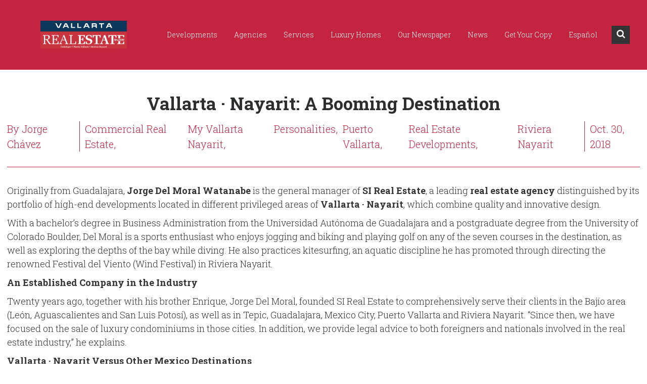

--- FILE ---
content_type: text/html; charset=UTF-8
request_url: https://vallartarealestateguide.com/vallarta-%C2%B7-nayarit-a-booming-destination/
body_size: 12708
content:
<!DOCTYPE html>
<html lang="en">
<head>
	<meta charset="utf-8">
    <title>Vallarta Real Estate Guide | Real Estate Articles</title>
	<meta http-equiv="X-UA-Compatible" content="IE=edge">
    <meta name="viewport" content="width=device-width, initial-scale=1.0, maximum-scale=1">
    <meta name="google-site-verification" content="dFxn1rLpn7dFP6UP0HBTMCQzgqrBTAEdHDkVSItFkrg" />
	
	  <meta name='robots' content='index, follow, max-image-preview:large, max-snippet:-1, max-video-preview:-1' />
	<style>img:is([sizes="auto" i], [sizes^="auto," i]) { contain-intrinsic-size: 3000px 1500px }</style>
	<link rel="alternate" href="https://vallartarealestateguide.com/vallarta-%c2%b7-nayarit-a-booming-destination/" hreflang="en" />
<link rel="alternate" href="https://vallartarealestateguide.com/es/vallarta-%c2%b7-nayarit-un-destino-en-auge/" hreflang="es" />

	<!-- This site is optimized with the Yoast SEO plugin v25.1 - https://yoast.com/wordpress/plugins/seo/ -->
	<meta name="description" content="Jorge Del Moral, general director of SI Real Estate talks about the current potential of Vallarta · Nayarit versus other cities in Mexico." />
	<link rel="canonical" href="https://vallartarealestateguide.com/vallarta-·-nayarit-a-booming-destination/" />
	<meta property="og:locale" content="en_US" />
	<meta property="og:locale:alternate" content="es_ES" />
	<meta property="og:type" content="article" />
	<meta property="og:title" content="Vallarta · Nayarit: A Booming Destination | Vallarta Real Estate Guide" />
	<meta property="og:description" content="Jorge Del Moral, general director of SI Real Estate talks about the current potential of Vallarta · Nayarit versus other cities in Mexico." />
	<meta property="og:url" content="https://vallartarealestateguide.com/vallarta-·-nayarit-a-booming-destination/" />
	<meta property="og:site_name" content="Vallarta Real Estate Guide" />
	<meta property="article:publisher" content="http://www.facebook.com/Vallarta-Real-Estate-Guide-1735139046756122/" />
	<meta property="article:published_time" content="2018-10-30T17:29:47+00:00" />
	<meta property="article:modified_time" content="2018-10-30T17:29:57+00:00" />
	<meta property="og:image" content="https://vallartarealestateguide.com/wp-content/uploads/2018/10/7C2B0618-1024x683.jpg" />
	<meta name="author" content="Jorge Chávez" />
	<meta name="twitter:card" content="summary_large_image" />
	<meta name="twitter:label1" content="Written by" />
	<meta name="twitter:data1" content="Jorge Chávez" />
	<meta name="twitter:label2" content="Est. reading time" />
	<meta name="twitter:data2" content="4 minutes" />
	<script type="application/ld+json" class="yoast-schema-graph">{"@context":"https://schema.org","@graph":[{"@type":"WebPage","@id":"https://vallartarealestateguide.com/vallarta-%c2%b7-nayarit-a-booming-destination/","url":"https://vallartarealestateguide.com/vallarta-%c2%b7-nayarit-a-booming-destination/","name":"Vallarta · Nayarit: A Booming Destination | Vallarta Real Estate Guide","isPartOf":{"@id":"https://vallartarealestateguide.com/#website"},"primaryImageOfPage":{"@id":"https://vallartarealestateguide.com/vallarta-%c2%b7-nayarit-a-booming-destination/#primaryimage"},"image":{"@id":"https://vallartarealestateguide.com/vallarta-%c2%b7-nayarit-a-booming-destination/#primaryimage"},"thumbnailUrl":"https://vallartarealestateguide.com/wp-content/uploads/2018/10/7C2B0618-1024x683.jpg","datePublished":"2018-10-30T17:29:47+00:00","dateModified":"2018-10-30T17:29:57+00:00","author":{"@id":"https://vallartarealestateguide.com/#/schema/person/da7c46c4252fd14fabf77bff3403ff64"},"description":"Jorge Del Moral, general director of SI Real Estate talks about the current potential of Vallarta · Nayarit versus other cities in Mexico.","breadcrumb":{"@id":"https://vallartarealestateguide.com/vallarta-%c2%b7-nayarit-a-booming-destination/#breadcrumb"},"inLanguage":"en-US","potentialAction":[{"@type":"ReadAction","target":["https://vallartarealestateguide.com/vallarta-%c2%b7-nayarit-a-booming-destination/"]}]},{"@type":"ImageObject","inLanguage":"en-US","@id":"https://vallartarealestateguide.com/vallarta-%c2%b7-nayarit-a-booming-destination/#primaryimage","url":"https://vallartarealestateguide.com/wp-content/uploads/2018/10/7C2B0618.jpg","contentUrl":"https://vallartarealestateguide.com/wp-content/uploads/2018/10/7C2B0618.jpg","width":4265,"height":2843,"caption":"Jorge Del Moral, Vallarta Real Estate Guide"},{"@type":"BreadcrumbList","@id":"https://vallartarealestateguide.com/vallarta-%c2%b7-nayarit-a-booming-destination/#breadcrumb","itemListElement":[{"@type":"ListItem","position":1,"name":"Home","item":"https://vallartarealestateguide.com/"},{"@type":"ListItem","position":2,"name":"Vallarta · Nayarit: A Booming Destination"}]},{"@type":"WebSite","@id":"https://vallartarealestateguide.com/#website","url":"https://vallartarealestateguide.com/","name":"Vallarta Real Estate Guide","description":"Vallarta Real Estate Guide provides comprehensive real estate information regarding homes, villas, condos and land for sale in and around Puerto Vallarta and Riviera Nayarit.","potentialAction":[{"@type":"SearchAction","target":{"@type":"EntryPoint","urlTemplate":"https://vallartarealestateguide.com/?s={search_term_string}"},"query-input":{"@type":"PropertyValueSpecification","valueRequired":true,"valueName":"search_term_string"}}],"inLanguage":"en-US"},{"@type":"Person","@id":"https://vallartarealestateguide.com/#/schema/person/da7c46c4252fd14fabf77bff3403ff64","name":"Jorge Chávez","url":"https://vallartarealestateguide.com/author/jorge0/"}]}</script>
	<!-- / Yoast SEO plugin. -->


<link rel="alternate" type="application/rss+xml" title="Vallarta Real Estate Guide &raquo; Vallarta · Nayarit: A Booming Destination Comments Feed" href="https://vallartarealestateguide.com/vallarta-%c2%b7-nayarit-a-booming-destination/feed/" />
<script type="text/javascript">
/* <![CDATA[ */
window._wpemojiSettings = {"baseUrl":"https:\/\/s.w.org\/images\/core\/emoji\/15.1.0\/72x72\/","ext":".png","svgUrl":"https:\/\/s.w.org\/images\/core\/emoji\/15.1.0\/svg\/","svgExt":".svg","source":{"concatemoji":"https:\/\/vallartarealestateguide.com\/wp-includes\/js\/wp-emoji-release.min.js?ver=6.8.1"}};
/*! This file is auto-generated */
!function(i,n){var o,s,e;function c(e){try{var t={supportTests:e,timestamp:(new Date).valueOf()};sessionStorage.setItem(o,JSON.stringify(t))}catch(e){}}function p(e,t,n){e.clearRect(0,0,e.canvas.width,e.canvas.height),e.fillText(t,0,0);var t=new Uint32Array(e.getImageData(0,0,e.canvas.width,e.canvas.height).data),r=(e.clearRect(0,0,e.canvas.width,e.canvas.height),e.fillText(n,0,0),new Uint32Array(e.getImageData(0,0,e.canvas.width,e.canvas.height).data));return t.every(function(e,t){return e===r[t]})}function u(e,t,n){switch(t){case"flag":return n(e,"\ud83c\udff3\ufe0f\u200d\u26a7\ufe0f","\ud83c\udff3\ufe0f\u200b\u26a7\ufe0f")?!1:!n(e,"\ud83c\uddfa\ud83c\uddf3","\ud83c\uddfa\u200b\ud83c\uddf3")&&!n(e,"\ud83c\udff4\udb40\udc67\udb40\udc62\udb40\udc65\udb40\udc6e\udb40\udc67\udb40\udc7f","\ud83c\udff4\u200b\udb40\udc67\u200b\udb40\udc62\u200b\udb40\udc65\u200b\udb40\udc6e\u200b\udb40\udc67\u200b\udb40\udc7f");case"emoji":return!n(e,"\ud83d\udc26\u200d\ud83d\udd25","\ud83d\udc26\u200b\ud83d\udd25")}return!1}function f(e,t,n){var r="undefined"!=typeof WorkerGlobalScope&&self instanceof WorkerGlobalScope?new OffscreenCanvas(300,150):i.createElement("canvas"),a=r.getContext("2d",{willReadFrequently:!0}),o=(a.textBaseline="top",a.font="600 32px Arial",{});return e.forEach(function(e){o[e]=t(a,e,n)}),o}function t(e){var t=i.createElement("script");t.src=e,t.defer=!0,i.head.appendChild(t)}"undefined"!=typeof Promise&&(o="wpEmojiSettingsSupports",s=["flag","emoji"],n.supports={everything:!0,everythingExceptFlag:!0},e=new Promise(function(e){i.addEventListener("DOMContentLoaded",e,{once:!0})}),new Promise(function(t){var n=function(){try{var e=JSON.parse(sessionStorage.getItem(o));if("object"==typeof e&&"number"==typeof e.timestamp&&(new Date).valueOf()<e.timestamp+604800&&"object"==typeof e.supportTests)return e.supportTests}catch(e){}return null}();if(!n){if("undefined"!=typeof Worker&&"undefined"!=typeof OffscreenCanvas&&"undefined"!=typeof URL&&URL.createObjectURL&&"undefined"!=typeof Blob)try{var e="postMessage("+f.toString()+"("+[JSON.stringify(s),u.toString(),p.toString()].join(",")+"));",r=new Blob([e],{type:"text/javascript"}),a=new Worker(URL.createObjectURL(r),{name:"wpTestEmojiSupports"});return void(a.onmessage=function(e){c(n=e.data),a.terminate(),t(n)})}catch(e){}c(n=f(s,u,p))}t(n)}).then(function(e){for(var t in e)n.supports[t]=e[t],n.supports.everything=n.supports.everything&&n.supports[t],"flag"!==t&&(n.supports.everythingExceptFlag=n.supports.everythingExceptFlag&&n.supports[t]);n.supports.everythingExceptFlag=n.supports.everythingExceptFlag&&!n.supports.flag,n.DOMReady=!1,n.readyCallback=function(){n.DOMReady=!0}}).then(function(){return e}).then(function(){var e;n.supports.everything||(n.readyCallback(),(e=n.source||{}).concatemoji?t(e.concatemoji):e.wpemoji&&e.twemoji&&(t(e.twemoji),t(e.wpemoji)))}))}((window,document),window._wpemojiSettings);
/* ]]> */
</script>
<style id='wp-emoji-styles-inline-css' type='text/css'>

	img.wp-smiley, img.emoji {
		display: inline !important;
		border: none !important;
		box-shadow: none !important;
		height: 1em !important;
		width: 1em !important;
		margin: 0 0.07em !important;
		vertical-align: -0.1em !important;
		background: none !important;
		padding: 0 !important;
	}
</style>
<link rel='stylesheet' id='wp-block-library-css' href='https://vallartarealestateguide.com/wp-includes/css/dist/block-library/style.min.css?ver=6.8.1' type='text/css' media='all' />
<style id='classic-theme-styles-inline-css' type='text/css'>
/*! This file is auto-generated */
.wp-block-button__link{color:#fff;background-color:#32373c;border-radius:9999px;box-shadow:none;text-decoration:none;padding:calc(.667em + 2px) calc(1.333em + 2px);font-size:1.125em}.wp-block-file__button{background:#32373c;color:#fff;text-decoration:none}
</style>
<style id='global-styles-inline-css' type='text/css'>
:root{--wp--preset--aspect-ratio--square: 1;--wp--preset--aspect-ratio--4-3: 4/3;--wp--preset--aspect-ratio--3-4: 3/4;--wp--preset--aspect-ratio--3-2: 3/2;--wp--preset--aspect-ratio--2-3: 2/3;--wp--preset--aspect-ratio--16-9: 16/9;--wp--preset--aspect-ratio--9-16: 9/16;--wp--preset--color--black: #000000;--wp--preset--color--cyan-bluish-gray: #abb8c3;--wp--preset--color--white: #ffffff;--wp--preset--color--pale-pink: #f78da7;--wp--preset--color--vivid-red: #cf2e2e;--wp--preset--color--luminous-vivid-orange: #ff6900;--wp--preset--color--luminous-vivid-amber: #fcb900;--wp--preset--color--light-green-cyan: #7bdcb5;--wp--preset--color--vivid-green-cyan: #00d084;--wp--preset--color--pale-cyan-blue: #8ed1fc;--wp--preset--color--vivid-cyan-blue: #0693e3;--wp--preset--color--vivid-purple: #9b51e0;--wp--preset--gradient--vivid-cyan-blue-to-vivid-purple: linear-gradient(135deg,rgba(6,147,227,1) 0%,rgb(155,81,224) 100%);--wp--preset--gradient--light-green-cyan-to-vivid-green-cyan: linear-gradient(135deg,rgb(122,220,180) 0%,rgb(0,208,130) 100%);--wp--preset--gradient--luminous-vivid-amber-to-luminous-vivid-orange: linear-gradient(135deg,rgba(252,185,0,1) 0%,rgba(255,105,0,1) 100%);--wp--preset--gradient--luminous-vivid-orange-to-vivid-red: linear-gradient(135deg,rgba(255,105,0,1) 0%,rgb(207,46,46) 100%);--wp--preset--gradient--very-light-gray-to-cyan-bluish-gray: linear-gradient(135deg,rgb(238,238,238) 0%,rgb(169,184,195) 100%);--wp--preset--gradient--cool-to-warm-spectrum: linear-gradient(135deg,rgb(74,234,220) 0%,rgb(151,120,209) 20%,rgb(207,42,186) 40%,rgb(238,44,130) 60%,rgb(251,105,98) 80%,rgb(254,248,76) 100%);--wp--preset--gradient--blush-light-purple: linear-gradient(135deg,rgb(255,206,236) 0%,rgb(152,150,240) 100%);--wp--preset--gradient--blush-bordeaux: linear-gradient(135deg,rgb(254,205,165) 0%,rgb(254,45,45) 50%,rgb(107,0,62) 100%);--wp--preset--gradient--luminous-dusk: linear-gradient(135deg,rgb(255,203,112) 0%,rgb(199,81,192) 50%,rgb(65,88,208) 100%);--wp--preset--gradient--pale-ocean: linear-gradient(135deg,rgb(255,245,203) 0%,rgb(182,227,212) 50%,rgb(51,167,181) 100%);--wp--preset--gradient--electric-grass: linear-gradient(135deg,rgb(202,248,128) 0%,rgb(113,206,126) 100%);--wp--preset--gradient--midnight: linear-gradient(135deg,rgb(2,3,129) 0%,rgb(40,116,252) 100%);--wp--preset--font-size--small: 13px;--wp--preset--font-size--medium: 20px;--wp--preset--font-size--large: 36px;--wp--preset--font-size--x-large: 42px;--wp--preset--spacing--20: 0.44rem;--wp--preset--spacing--30: 0.67rem;--wp--preset--spacing--40: 1rem;--wp--preset--spacing--50: 1.5rem;--wp--preset--spacing--60: 2.25rem;--wp--preset--spacing--70: 3.38rem;--wp--preset--spacing--80: 5.06rem;--wp--preset--shadow--natural: 6px 6px 9px rgba(0, 0, 0, 0.2);--wp--preset--shadow--deep: 12px 12px 50px rgba(0, 0, 0, 0.4);--wp--preset--shadow--sharp: 6px 6px 0px rgba(0, 0, 0, 0.2);--wp--preset--shadow--outlined: 6px 6px 0px -3px rgba(255, 255, 255, 1), 6px 6px rgba(0, 0, 0, 1);--wp--preset--shadow--crisp: 6px 6px 0px rgba(0, 0, 0, 1);}:where(.is-layout-flex){gap: 0.5em;}:where(.is-layout-grid){gap: 0.5em;}body .is-layout-flex{display: flex;}.is-layout-flex{flex-wrap: wrap;align-items: center;}.is-layout-flex > :is(*, div){margin: 0;}body .is-layout-grid{display: grid;}.is-layout-grid > :is(*, div){margin: 0;}:where(.wp-block-columns.is-layout-flex){gap: 2em;}:where(.wp-block-columns.is-layout-grid){gap: 2em;}:where(.wp-block-post-template.is-layout-flex){gap: 1.25em;}:where(.wp-block-post-template.is-layout-grid){gap: 1.25em;}.has-black-color{color: var(--wp--preset--color--black) !important;}.has-cyan-bluish-gray-color{color: var(--wp--preset--color--cyan-bluish-gray) !important;}.has-white-color{color: var(--wp--preset--color--white) !important;}.has-pale-pink-color{color: var(--wp--preset--color--pale-pink) !important;}.has-vivid-red-color{color: var(--wp--preset--color--vivid-red) !important;}.has-luminous-vivid-orange-color{color: var(--wp--preset--color--luminous-vivid-orange) !important;}.has-luminous-vivid-amber-color{color: var(--wp--preset--color--luminous-vivid-amber) !important;}.has-light-green-cyan-color{color: var(--wp--preset--color--light-green-cyan) !important;}.has-vivid-green-cyan-color{color: var(--wp--preset--color--vivid-green-cyan) !important;}.has-pale-cyan-blue-color{color: var(--wp--preset--color--pale-cyan-blue) !important;}.has-vivid-cyan-blue-color{color: var(--wp--preset--color--vivid-cyan-blue) !important;}.has-vivid-purple-color{color: var(--wp--preset--color--vivid-purple) !important;}.has-black-background-color{background-color: var(--wp--preset--color--black) !important;}.has-cyan-bluish-gray-background-color{background-color: var(--wp--preset--color--cyan-bluish-gray) !important;}.has-white-background-color{background-color: var(--wp--preset--color--white) !important;}.has-pale-pink-background-color{background-color: var(--wp--preset--color--pale-pink) !important;}.has-vivid-red-background-color{background-color: var(--wp--preset--color--vivid-red) !important;}.has-luminous-vivid-orange-background-color{background-color: var(--wp--preset--color--luminous-vivid-orange) !important;}.has-luminous-vivid-amber-background-color{background-color: var(--wp--preset--color--luminous-vivid-amber) !important;}.has-light-green-cyan-background-color{background-color: var(--wp--preset--color--light-green-cyan) !important;}.has-vivid-green-cyan-background-color{background-color: var(--wp--preset--color--vivid-green-cyan) !important;}.has-pale-cyan-blue-background-color{background-color: var(--wp--preset--color--pale-cyan-blue) !important;}.has-vivid-cyan-blue-background-color{background-color: var(--wp--preset--color--vivid-cyan-blue) !important;}.has-vivid-purple-background-color{background-color: var(--wp--preset--color--vivid-purple) !important;}.has-black-border-color{border-color: var(--wp--preset--color--black) !important;}.has-cyan-bluish-gray-border-color{border-color: var(--wp--preset--color--cyan-bluish-gray) !important;}.has-white-border-color{border-color: var(--wp--preset--color--white) !important;}.has-pale-pink-border-color{border-color: var(--wp--preset--color--pale-pink) !important;}.has-vivid-red-border-color{border-color: var(--wp--preset--color--vivid-red) !important;}.has-luminous-vivid-orange-border-color{border-color: var(--wp--preset--color--luminous-vivid-orange) !important;}.has-luminous-vivid-amber-border-color{border-color: var(--wp--preset--color--luminous-vivid-amber) !important;}.has-light-green-cyan-border-color{border-color: var(--wp--preset--color--light-green-cyan) !important;}.has-vivid-green-cyan-border-color{border-color: var(--wp--preset--color--vivid-green-cyan) !important;}.has-pale-cyan-blue-border-color{border-color: var(--wp--preset--color--pale-cyan-blue) !important;}.has-vivid-cyan-blue-border-color{border-color: var(--wp--preset--color--vivid-cyan-blue) !important;}.has-vivid-purple-border-color{border-color: var(--wp--preset--color--vivid-purple) !important;}.has-vivid-cyan-blue-to-vivid-purple-gradient-background{background: var(--wp--preset--gradient--vivid-cyan-blue-to-vivid-purple) !important;}.has-light-green-cyan-to-vivid-green-cyan-gradient-background{background: var(--wp--preset--gradient--light-green-cyan-to-vivid-green-cyan) !important;}.has-luminous-vivid-amber-to-luminous-vivid-orange-gradient-background{background: var(--wp--preset--gradient--luminous-vivid-amber-to-luminous-vivid-orange) !important;}.has-luminous-vivid-orange-to-vivid-red-gradient-background{background: var(--wp--preset--gradient--luminous-vivid-orange-to-vivid-red) !important;}.has-very-light-gray-to-cyan-bluish-gray-gradient-background{background: var(--wp--preset--gradient--very-light-gray-to-cyan-bluish-gray) !important;}.has-cool-to-warm-spectrum-gradient-background{background: var(--wp--preset--gradient--cool-to-warm-spectrum) !important;}.has-blush-light-purple-gradient-background{background: var(--wp--preset--gradient--blush-light-purple) !important;}.has-blush-bordeaux-gradient-background{background: var(--wp--preset--gradient--blush-bordeaux) !important;}.has-luminous-dusk-gradient-background{background: var(--wp--preset--gradient--luminous-dusk) !important;}.has-pale-ocean-gradient-background{background: var(--wp--preset--gradient--pale-ocean) !important;}.has-electric-grass-gradient-background{background: var(--wp--preset--gradient--electric-grass) !important;}.has-midnight-gradient-background{background: var(--wp--preset--gradient--midnight) !important;}.has-small-font-size{font-size: var(--wp--preset--font-size--small) !important;}.has-medium-font-size{font-size: var(--wp--preset--font-size--medium) !important;}.has-large-font-size{font-size: var(--wp--preset--font-size--large) !important;}.has-x-large-font-size{font-size: var(--wp--preset--font-size--x-large) !important;}
:where(.wp-block-post-template.is-layout-flex){gap: 1.25em;}:where(.wp-block-post-template.is-layout-grid){gap: 1.25em;}
:where(.wp-block-columns.is-layout-flex){gap: 2em;}:where(.wp-block-columns.is-layout-grid){gap: 2em;}
:root :where(.wp-block-pullquote){font-size: 1.5em;line-height: 1.6;}
</style>
<link rel='stylesheet' id='wp-lightbox-2.min.css-css' href='https://vallartarealestateguide.com/wp-content/plugins/wp-lightbox-2/styles/lightbox.min.css?ver=1.3.4' type='text/css' media='all' />
<link rel='stylesheet' id='__EPYT__style-css' href='https://vallartarealestateguide.com/wp-content/plugins/youtube-embed-plus/styles/ytprefs.min.css?ver=14.2.2' type='text/css' media='all' />
<style id='__EPYT__style-inline-css' type='text/css'>

                .epyt-gallery-thumb {
                        width: 33.333%;
                }
                
</style>
<script type="text/javascript" src="https://vallartarealestateguide.com/wp-includes/js/jquery/jquery.min.js?ver=3.7.1" id="jquery-core-js"></script>
<script type="text/javascript" src="https://vallartarealestateguide.com/wp-includes/js/jquery/jquery-migrate.min.js?ver=3.4.1" id="jquery-migrate-js"></script>
<script type="text/javascript" id="__ytprefs__-js-extra">
/* <![CDATA[ */
var _EPYT_ = {"ajaxurl":"https:\/\/vallartarealestateguide.com\/wp-admin\/admin-ajax.php","security":"0c8ae47978","gallery_scrolloffset":"20","eppathtoscripts":"https:\/\/vallartarealestateguide.com\/wp-content\/plugins\/youtube-embed-plus\/scripts\/","eppath":"https:\/\/vallartarealestateguide.com\/wp-content\/plugins\/youtube-embed-plus\/","epresponsiveselector":"[\"iframe.__youtube_prefs_widget__\"]","epdovol":"1","version":"14.2.2","evselector":"iframe.__youtube_prefs__[src], iframe[src*=\"youtube.com\/embed\/\"], iframe[src*=\"youtube-nocookie.com\/embed\/\"]","ajax_compat":"","maxres_facade":"eager","ytapi_load":"light","pause_others":"","stopMobileBuffer":"1","facade_mode":"","not_live_on_channel":""};
/* ]]> */
</script>
<script type="text/javascript" src="https://vallartarealestateguide.com/wp-content/plugins/youtube-embed-plus/scripts/ytprefs.min.js?ver=14.2.2" id="__ytprefs__-js"></script>
<link rel="https://api.w.org/" href="https://vallartarealestateguide.com/wp-json/" /><link rel="alternate" title="JSON" type="application/json" href="https://vallartarealestateguide.com/wp-json/wp/v2/posts/5689" /><link rel="EditURI" type="application/rsd+xml" title="RSD" href="https://vallartarealestateguide.com/xmlrpc.php?rsd" />
<link rel='shortlink' href='https://vallartarealestateguide.com/?p=5689' />
<link rel="alternate" title="oEmbed (JSON)" type="application/json+oembed" href="https://vallartarealestateguide.com/wp-json/oembed/1.0/embed?url=https%3A%2F%2Fvallartarealestateguide.com%2Fvallarta-%25c2%25b7-nayarit-a-booming-destination%2F" />
<link rel="alternate" title="oEmbed (XML)" type="text/xml+oembed" href="https://vallartarealestateguide.com/wp-json/oembed/1.0/embed?url=https%3A%2F%2Fvallartarealestateguide.com%2Fvallarta-%25c2%25b7-nayarit-a-booming-destination%2F&#038;format=xml" />

    <!-- Bootstrap -->
    <link rel="stylesheet" href="https://vallartarealestateguide.com/wp-content/themes/vallartarealestateguide/css/bootstrap.css">    
    <link rel="stylesheet" type="text/css" href="https://vallartarealestateguide.com/wp-content/themes/vallartarealestateguide/css/style.css">
    <link rel="stylesheet" type="text/css" href="https://vallartarealestateguide.com/wp-content/themes/vallartarealestateguide/css/themes.css">
    <link rel="stylesheet" type="text/css" href="https://vallartarealestateguide.com/wp-content/themes/vallartarealestateguide/js/facebox/facebox.css?v=1769101256">
    <link rel="stylesheet" type="text/css" href="https://maxcdn.bootstrapcdn.com/font-awesome/4.7.0/css/font-awesome.min.css">
    <link rel="stylesheet" type="text/css" href="https://vallartarealestateguide.com/wp-content/themes/vallartarealestateguide/css/vreg.css?v=1769101256">
    <link rel="stylesheet" type="text/css" href="https://vallartarealestateguide.com/wp-content/themes/vallartarealestateguide/css/new-vreg.css?v=1769101256">
	
    <!--[if lt IE 9]>
      <script src="https://oss.maxcdn.com/html5shiv/3.7.2/html5shiv.min.js"></script>
      <script src="https://oss.maxcdn.com/respond/1.4.2/respond.min.js"></script>
    <![endif]-->

    <link rel="apple-touch-icon" sizes="57x57" href="https://vallartarealestateguide.com/wp-content/themes/vallartarealestateguide/images/favicon/apple-icon-57x57.png">
    <link rel="apple-touch-icon" sizes="60x60" href="https://vallartarealestateguide.com/wp-content/themes/vallartarealestateguide/images/favicon/apple-icon-60x60.png">
    <link rel="apple-touch-icon" sizes="72x72" href="https://vallartarealestateguide.com/wp-content/themes/vallartarealestateguide/images/favicon/apple-icon-72x72.png">
    <link rel="apple-touch-icon" sizes="76x76" href="https://vallartarealestateguide.com/wp-content/themes/vallartarealestateguide/images/favicon/apple-icon-76x76.png">
    <link rel="apple-touch-icon" sizes="114x114" href="https://vallartarealestateguide.com/wp-content/themes/vallartarealestateguide/images/favicon/apple-icon-114x114.png">
    <link rel="apple-touch-icon" sizes="120x120" href="https://vallartarealestateguide.com/wp-content/themes/vallartarealestateguide/images/favicon/apple-icon-120x120.png">
    <link rel="apple-touch-icon" sizes="144x144" href="https://vallartarealestateguide.com/wp-content/themes/vallartarealestateguide/images/favicon/apple-icon-144x144.png">
    <link rel="apple-touch-icon" sizes="152x152" href="https://vallartarealestateguide.com/wp-content/themes/vallartarealestateguide/images/favicon/apple-icon-152x152.png">
    <link rel="apple-touch-icon" sizes="180x180" href="https://vallartarealestateguide.com/wp-content/themes/vallartarealestateguide/images/favicon/apple-icon-180x180.png">
    <link rel="icon" type="image/png" sizes="192x192"  href="https://vallartarealestateguide.com/wp-content/themes/vallartarealestateguide/images/favicon/android-icon-192x192.png">
    <link rel="icon" type="image/png" sizes="32x32" href="https://vallartarealestateguide.com/wp-content/themes/vallartarealestateguide/images/favicon/favicon-32x32.png">
    <link rel="icon" type="image/png" sizes="96x96" href="https://vallartarealestateguide.com/wp-content/themes/vallartarealestateguide/images/favicon/favicon-96x96.png">
    <link rel="icon" type="image/png" sizes="16x16" href="https://vallartarealestateguide.com/wp-content/themes/vallartarealestateguide/images/favicon/favicon-16x16.png">
    <link rel="manifest" href="https://vallartarealestateguide.com/wp-content/themes/vallartarealestateguide/images/favicon/manifest.json">
    <meta name="msapplication-TileColor" content="#ffffff">
    <meta name="msapplication-TileImage" content="https://vallartarealestateguide.com/wp-content/themes/vallartarealestateguide/images/favicon/ms-icon-144x144.png">
    <meta name="theme-color" content="#ffffff">

    <script type='text/javascript'>
      var googletag = googletag || {};
      googletag.cmd = googletag.cmd || [];
      (function() {
        var gads = document.createElement('script');
        gads.async = true;
        gads.type = 'text/javascript';
        var useSSL = 'https:' == document.location.protocol;
        gads.src = (useSSL ? 'https:' : 'http:') +
          '//www.googletagservices.com/tag/js/gpt.js';
        var node = document.getElementsByTagName('script')[0];
        node.parentNode.insertBefore(gads, node);
      })();
    </script>

</head>
<body class="rr_body">
    	<!-- Preloader -->
    	<div id="wrapper">
        <!-- HEADER -->
    <header>
    <div class="rr_bg_menu_inner rr_bg_menu_pages">
        <div class="rr_cont_top rr_global_padding">
            <a class="rr_logo w-inline-block" href="https://vallartarealestateguide.com/">
                <img src="https://vallartarealestateguide.com/wp-content/themes/vallartarealestateguide/images/reg/logo-vreg.svg" alt="Vallarta Real Estate Guide"/>
            </a>
            <div class="rr_menu w-nav" data-animation="default" data-collapse="medium" data-duration="400">
                <nav class="w-nav-menu" role="navigation">
                                    <a href="https://vallartarealestateguide.com/developments/" class=" rr_link_menu w-nav-link" >Developments</a>
                                    <a href="https://vallartarealestateguide.com/agencies/" class=" rr_link_menu w-nav-link" >Agencies</a>
                                    <a href="https://vallartarealestateguide.com/services/" class=" rr_link_menu w-nav-link" >Services</a>
                                    <a href="https://vallartarealestateguide.com/luxury-homes/" class=" rr_link_menu w-nav-link" >Luxury Homes</a>
                                    <a href="https://vallartarealestateguide.com/our-newspaper/" class=" rr_link_menu w-nav-link" >Our Newspaper</a>
                                    <a href="https://vallartarealestateguide.com/articles/" class=" rr_link_menu w-nav-link" >News</a>
                                    <a href="https://vallartarealestateguide.com/find-a-copy-of-vallarta-real-estate-guide/" class=" rr_link_menu w-nav-link" >Get Your Copy</a>
                                    <a href="https://vallartarealestateguide.com/es/vallarta-%c2%b7-nayarit-un-destino-en-auge/" class="lang-item rr_link_menu w-nav-link" >Español</a>
                                <!--<a class="rr_link_menu w-nav-link" href="#">Developments</a>
                    <div class="w-dropdown" data-delay="0" data-hover="1">
                        <div class="rr_link_menu w-dropdown-toggle">
                            <div>Agencies</div>
                            <div class="rr_dropdown w-icon-dropdown-toggle"></div>
                        </div>
                        <nav class="rr_dropdown_submenu w-dropdown-list"><a class="rr_link_submenu w-dropdown-link" href="#">Primer Link del Sub Menu</a><a class="rr_link_submenu w-dropdown-link" href="#">Segundo Link del Sub Menu</a><a class="rr_link_submenu w-dropdown-link" href="#">Tercer Link del Sub Menu</a></nav>
                    </div><a class="rr_link_menu w-nav-link" href="#">Services</a><a class="rr_link_menu w-nav-link" href="#">Luxury Homes</a><a class="rr_link_menu w-nav-link" href="#">Articles</a><a class="rr_link_menu w-nav-link" href="#">Español</a>-->
                </nav>
                <div class="rr_search_top">
                    <div class="rr_searc_top">
                        <div class="rr_cont_btn_search">
                            <a class="rr_btn_search w-inline-block" href="javascript:void(0)">
                                <em class="fa fa-search"></em>
                            </a>
                        </div>
                    </div>
                </div>
                <div class="rr_btn_menu_mobil w-nav-button">
                    <div class="icon w-icon-nav-menu"></div>
                </div>
            </div>
        </div>
    </div>
    <form class="icon" action="https://vallartarealestateguide.com/search/" method="get">
        <label for="Search-Mobil" class="label_search">Search</label>
        <input class="rr_form_search_mobil w-input" id="Search-Mobil" maxlength="256" name="vregs" type="text" placeholder="Search...">
    </form>
</header>    <!-- /.header --><div class="rr_global_padding rr_wrap_cont">
    <h1 class="rr_title_article">Vallarta · Nayarit: A Booming Destination</h1>
        <div class="rr_about_cont">
        <a class="rr_author_about w-inline-block" href="https://vallartarealestateguide.com/author/jorge0/">
            <div>By Jorge Chávez</div>
        </a>
        <div class="rr_tags_container">
                                                            <a class="rr_category_article w-inline-block" href="https://vallartarealestateguide.com/tag/commercial-real-estate/">Commercial Real Estate,                    </a>
                                    <a class="rr_category_article w-inline-block" href="https://vallartarealestateguide.com/tag/my-vallarta-nayarit/">My Vallarta Nayarit,                    </a>
                                    <a class="rr_category_article w-inline-block" href="https://vallartarealestateguide.com/tag/personalities/">Personalities,                    </a>
                                    <a class="rr_category_article w-inline-block" href="https://vallartarealestateguide.com/tag/puerto-vallarta/">Puerto Vallarta,                    </a>
                                    <a class="rr_category_article w-inline-block" href="https://vallartarealestateguide.com/tag/real-estate-developments/">Real Estate Developments,                    </a>
                                    <a class="rr_category_article w-inline-block" href="https://vallartarealestateguide.com/tag/riviera-nayarit/">Riviera Nayarit                    </a>
                                    </div>
        <div class="rr_date_article">Oct. 30, 2018</div>
    </div>
    <div class="rr_separator_title"></div>
    <div class="rr_cont_article_detail">
        <p class="p1"><span class="s1">Originally from Guadalajara, <strong>Jorge Del Moral Watanabe</strong> is the general manager of <strong>SI Real Estate</strong>, a leading<strong> real estate agency</strong> distinguished by its portfolio of high-end developments located in different privileged areas of <strong>Vallarta · Nayarit</strong>, which combine quality and innovative design.</span></p>
<p class="p1"><span class="s1">With a bachelor’s degree in Business Administration from the Universidad Autónoma de Guadalajara and a postgraduate degree from the University of Colorado Boulder, Del Moral is a sports enthusiast who enjoys jogging and biking and playing golf on any of the seven courses in the destination, as well as exploring the depths of the bay while diving. He also practices kitesurfing, an aquatic discipline he has promoted through directing the renowned Festival del Viento (Wind Festival) in Riviera Nayarit.</span></p>
<p class="p1"><span class="s1"><b>An Established Company in the Industry</b></span></p>
<p class="p1"><span class="s1">Twenty years ago, together with his brother Enrique, Jorge Del Moral, </span><span class="s1">founded SI Real Estate to comprehensively serve their clients in the Bajío area (León, Aguascalientes and San Luis Potosí), as well as in Tepic, Guadalajara, Mexico City, Puerto Vallarta and Riviera Nayarit. “Since then, we have focused on the sale of luxury condominiums in those cities. In addition, we provide legal advice to both foreigners and nationals involved in the real estate industry,” he explains.</span></p>
<p class="p1"><span class="s1"><b>Vallarta · Nayarit Versus Other Mexico Destinations</b></span></p>
<p class="p1"><span class="s1">When asked about the current potential of Vallarta · Nayarit, Jorge Del Moral describes the attributes of the destination: “Undoubtedly, there are several aspects that have influenced the exponential growth Puerto Vallarta has experienced since November 2017. First of all, one of the great advantages we have is security. Fortunately, the crime rate is very low and that contributes to closing deals more easily.”</span></p>
<blockquote>
<p class="p1"><span class="s1">“Another point to consider is that, according to the World Tourism Organization, Mexico is ranked as the sixth most visited country in the world, only behind France, Spain, the United States, China and Italy. Our country received $21,333,000,000 dollars from international travelers’ expenditures during their stay. It is an unprecedented economic gain, making tourism the third largest net source of foreign exchange.”</span></p>
<p class="p1"><span class="s1">“A third factor would be that both Americans and Canadians, our main market in the tourism and real estate industry, are coming to retire to Mexico. For example, of Canada’s 37,000,000 inhabitants, 10 percent retire each year, that is, 3,700,000 people. The same happens in the United States, with a population of 329,000,000, and each year about 32,000,000 retire. This is a great advantage for Vallarta · Nayarit.”</span></p>
<p class="p1"><span class="s1">“At the national level, the fact that the Servicio de Administración Tributaria (SAT) (Tax Administration Service) is granting benefits and not penalties to Mexicans who bring in US dollars, or funds from any other part of the world, has contributed to investing in property in Mexico. This, combined with Donald Trump’s foreign policy, has encouraged people to choose beach destinations as an option to buy a condominium.”</span></p>
<p class="p1"><span class="s1">“Finally, in addition to Puerto Vallarta’s air connectivity with the major cities of Mexico and the United States, the fact that the highway to Guadalajara is in its final phase of construction has piqued the interest of inhabitants of the Guadalajara Metropolitan Zone, who can finally consider Vallarta · Nayarit a real weekend destination, making it ideal to invest in a property they will use constantly.”</span></p>
</blockquote>
<p><img fetchpriority="high" decoding="async" class="aligncenter size-large wp-image-5690" src="https://vallartarealestateguide.com/wp-content/uploads/2018/10/7C2B0618-1024x683.jpg" alt="Jorge Del Moral, Vallarta Real Estate Guide" width="1024" height="683" srcset="https://vallartarealestateguide.com/wp-content/uploads/2018/10/7C2B0618-1024x683.jpg 1024w, https://vallartarealestateguide.com/wp-content/uploads/2018/10/7C2B0618-300x200.jpg 300w, https://vallartarealestateguide.com/wp-content/uploads/2018/10/7C2B0618-768x512.jpg 768w, https://vallartarealestateguide.com/wp-content/uploads/2018/10/7C2B0618-30x20.jpg 30w" sizes="(max-width: 1024px) 100vw, 1024px" /></p>
<p class="p1"><span class="s1"><b>Challenges for the Local Real Estate Market</b></span></p>
<blockquote>
<p class="p1"><span class="s1">“One of the main challenges is to satisfy the needs of all those who come to visit Vallarta · Nayarit and wish to acquire a property. Currently, SI Real Estate is handling around 1,600 units between Marítima Playa Flamingos, Marina Residences, Península Narval, Bolongo and Península Nuevo Vallarta, among other developments, and the reality is that partial plans need to be respected so that there is not only ordered growth, but also so that harmony between the population and the government is maintained.”</span></p>
</blockquote>
<p class="p1"><span class="s1"><b>Strong Real Estate Industry</b></span></p>
<blockquote>
<p class="p1"><span class="s1">“Following Mexico’s presidential elections, which were preceded by many conjectures about who would win, the world’s financial markets and national markets are calm, welcoming the fact that Andrés Manuel López Obrador is making the transition gradually and managing the whole political issue peacefully. Having this security means that investments and future plans can be carried out without major setbacks.”</span></p>
<p class="p1"><span class="s1">“On the other hand, the fact that prestigious brands such as One&amp;Only, Rosewood and Auberge have come to develop the region speaks to the confidence the world’s big investors have placed in our destination,” he concludes.</span></p>
</blockquote>
<p><img decoding="async" class="aligncenter size-large wp-image-5691" src="https://vallartarealestateguide.com/wp-content/uploads/2018/10/VREG-2-3-1024x640.jpg" alt="maritima, vallarta real estate guide" width="1024" height="640" srcset="https://vallartarealestateguide.com/wp-content/uploads/2018/10/VREG-2-3-1024x640.jpg 1024w, https://vallartarealestateguide.com/wp-content/uploads/2018/10/VREG-2-3-300x188.jpg 300w, https://vallartarealestateguide.com/wp-content/uploads/2018/10/VREG-2-3-768x480.jpg 768w, https://vallartarealestateguide.com/wp-content/uploads/2018/10/VREG-2-3-30x19.jpg 30w, https://vallartarealestateguide.com/wp-content/uploads/2018/10/VREG-2-3.jpg 1920w" sizes="(max-width: 1024px) 100vw, 1024px" /></p>
    </div>
    </div>

    </div>  <!-- end wrapper -->
    <!-- BUSCADOR MODAL -->
    <div class="rr-search-box">
        <div class="container">
            <div class="row">
                <div class="col-md-10 col-md-offset-1">
                    <div class="sidebar rr-search-box-inner">
                        <div class="widget rr-search-widget">
    <form role="search" action="https://vallartarealestateguide.com/search/" method="get">
        <label for="search_cs" class="label_search">Search</label>
        <input id="f_search_id_menu" name="vregs" type="text" placeholder="Search...">
        <button type="submit"><em class="fa fa-search"></em></button>
    </form>
</div>                    </div>
                </div>
            </div>
        </div>
        <a href="javascript:;" id="close-search" class="rr-close-search"></a>
    </div>
    <!-- FOOTER -->
    <footer class="rr_footer">
        <div class="rr_cont_footer rr_global_padding">
            <div class="rr_col_left_footer">
                <a class="rr_logo_footer w-inline-block" href="https://vallartarealestateguide.com/">
                    <img src="https://vallartarealestateguide.com/wp-content/themes/vallartarealestateguide/images/reg/logo-vreg.svg" alt="Vallarta Real Estate Guide"/>
                </a>
                <div>
                    <div class="rr_text_footer">Av. Paseo de la Marina #249, Local 13, Marina Vallarta, Puerto Vallarta, MX, 48335                        <br>(322) 221-0106 | <span id="e70602150">[javascript protected email address]</span><script type="text/javascript">/*<![CDATA[*/eval("var a=\"9Ud3HxwM0qQJLP24rbNVWoc7iuDARvj1smEKO@hI8_SCgkzBf6aZnGplY-+FX5ytTe.\";var b=a.split(\"\").sort().join(\"\");var c=\"6pzlPy_nn_+X_+k_nkFX_XkB56gkdClG\";var d=\"\";for(var e=0;e<c.length;e++)d+=b.charAt(a.indexOf(c.charAt(e)));document.getElementById(\"e70602150\").innerHTML=\"<a href=\\\"mailto:\"+d+\"\\\">\"+d+\"</a>\"")/*]]>*/</script></span></div>
                    <div class="rr_copy_footer">&copy; Vallarta Lifestyles Media Group 2026 All Rights Reserved</div>
                </div>
            </div>
            <div class="rr_col_right_footer">
                <div class="rr_cont_newsletter_desk">
                    <div class="rr_main_text_newsletter_desk">Subscribe to the Vallarta Lifestyles Weekly Newsletter</div>
                    <button type="submit" data-subscribing="Subscribing..." data-subscribe="Subscribe Now" class="rr_btn_newsletter life-suscribe life-suscribe-facebox">Subscribe Now</button>
                </div>
                <div class="rr_main_title_social_footer">Follow Us</div>
                <div class="rr_sub_title_social_footer">and never miss a thing.</div>
                <div class="rr_cont_socials_footer">
                    <a class="rr_item_social_footer w-inline-block" href="https://www.facebook.com/gdlrealestateguide/" target="_blank"><img src="https://vallartarealestateguide.com/wp-content/themes/vallartarealestateguide/images/facebook-icon.svg"></a>
                </div>
            </div>
        </div>
    </footer>
    <!-- /.footer -->

    <!-- ScrollTop Button -->
    <a href="#" class="scrolltop">
        <em class="custom-icon custom-icon-scrolltop"></em>
    </a>
    <div id="vl-mailchimp-facebox" class="vl-mailchimp-box" style="display:none;">
        <div class="vl-facebox-container">
            <h4 class="text-center">Subscribe to our FREE weekly newsletter!</h4>
            <form class="mc-form" action="https://vallartarealestateguide.com/wp-content/themes/vallartarealestateguide/includes/modules/mc_subscribe.php" method="post">
                <div class="row input_row_border_box">
                    <input class="life_input_newsletter" type="text" placeholder="Name: *" name="f_firstname">
                    <input class="life_input_newsletter" type="text" placeholder="Lastname: *" name="f_lastname">
                </div>
                <div class="row input_row_border_box">
                    <input class="life_input_newsletter" type="email" placeholder="Email *" name="f_email">
                    <input class="life_input_newsletter" type="text" placeholder="Company:" name="f_company">
                </div>
                <div class="row input_row_border_box">
                    <div class="form-response-message form-message-sent form-thanks-for-suscribing">Thanks for subscribing</div>
                    <div class="form-response-message form-message-server-response form-suscribe-error">Please fill the required fields</div>
                </div>
                <div class="row input_row_border_box vreg_margin_left_newsletter">
                                            <label class="label_newsletter" data-checkbox-num="1" for="vallarta_real_estate_newsletter_en">
                            <input id="vallarta_real_estate_newsletter_en" type="checkbox" class="newsletter_checkbox_2" checked="checked" name="f_vallarta_real_estate_newsletter_en">
                            Vallarta Real Estate Guide Newsletter (English)                        </label>
                        <label class="label_newsletter" data-checkbox-num="2" for="vallarta_real_estate_newsletter_es">
                            <input id="vallarta_real_estate_newsletter_es" type="checkbox" class="newsletter_checkbox_1" name="f_vallarta_real_estate_newsletter_es">
                            Vallarta Real Estate Guide Newsletter (Spanish)                        </label>
                        <label class="label_newsletter" data-checkbox-num="3" for="vallarta_lifestyles_newsletter_en">
                            <input id="vallarta_lifestyles_newsletter_en" type="checkbox" class="newsletter_checkbox_3" name="f_vallarta_lifestyles_newsletter_en">
                            Vallarta Lifestyles Weekly Newsletter                        </label>
                                    </div>
                <div class="row input_row_border_box">
                    <button type="submit" data-subscribing="Subscribing..." data-subscribe="Subscribe Now" class="more active life-suscribe">Subscribe Now</button>
                </div>
            </form>
        </div>
    </div>

    <script type="speculationrules">
{"prefetch":[{"source":"document","where":{"and":[{"href_matches":"\/*"},{"not":{"href_matches":["\/wp-*.php","\/wp-admin\/*","\/wp-content\/uploads\/*","\/wp-content\/*","\/wp-content\/plugins\/*","\/wp-content\/themes\/vallartarealestateguide\/*","\/*\\?(.+)"]}},{"not":{"selector_matches":"a[rel~=\"nofollow\"]"}},{"not":{"selector_matches":".no-prefetch, .no-prefetch a"}}]},"eagerness":"conservative"}]}
</script>
<script type="text/javascript" id="wp-postviews-cache-js-extra">
/* <![CDATA[ */
var viewsCacheL10n = {"admin_ajax_url":"https:\/\/vallartarealestateguide.com\/wp-admin\/admin-ajax.php","nonce":"7e4f2efc92","post_id":"5689"};
/* ]]> */
</script>
<script type="text/javascript" src="https://vallartarealestateguide.com/wp-content/plugins/wp-postviews/postviews-cache.js?ver=1.77" id="wp-postviews-cache-js"></script>
<script type="text/javascript" id="pll_cookie_script-js-after">
/* <![CDATA[ */
(function() {
				var expirationDate = new Date();
				expirationDate.setTime( expirationDate.getTime() + 31536000 * 1000 );
				document.cookie = "pll_language=en; expires=" + expirationDate.toUTCString() + "; path=/; secure; SameSite=Lax";
			}());
/* ]]> */
</script>
<script type="text/javascript" id="wp-jquery-lightbox-js-extra">
/* <![CDATA[ */
var JQLBSettings = {"fitToScreen":"0","resizeSpeed":"400","displayDownloadLink":"0","navbarOnTop":"0","loopImages":"","resizeCenter":"","marginSize":"0","linkTarget":"","help":"","prevLinkTitle":"previous image","nextLinkTitle":"next image","prevLinkText":"\u00ab Previous","nextLinkText":"Next \u00bb","closeTitle":"close image gallery","image":"Image ","of":" of ","download":"Download","jqlb_overlay_opacity":"90","jqlb_overlay_color":"#000000","jqlb_overlay_close":"1","jqlb_border_width":"10","jqlb_border_color":"#ffffff","jqlb_border_radius":"0","jqlb_image_info_background_transparency":"100","jqlb_image_info_bg_color":"#ffffff","jqlb_image_info_text_color":"#000000","jqlb_image_info_text_fontsize":"10","jqlb_show_text_for_image":"1","jqlb_next_image_title":"next image","jqlb_previous_image_title":"previous image","jqlb_next_button_image":"https:\/\/vallartarealestateguide.com\/wp-content\/plugins\/wp-lightbox-2\/styles\/images\/next.gif","jqlb_previous_button_image":"https:\/\/vallartarealestateguide.com\/wp-content\/plugins\/wp-lightbox-2\/styles\/images\/prev.gif","jqlb_maximum_width":"","jqlb_maximum_height":"","jqlb_show_close_button":"1","jqlb_close_image_title":"close image gallery","jqlb_close_image_max_heght":"22","jqlb_image_for_close_lightbox":"https:\/\/vallartarealestateguide.com\/wp-content\/plugins\/wp-lightbox-2\/styles\/images\/closelabel.gif","jqlb_keyboard_navigation":"1","jqlb_popup_size_fix":"0"};
/* ]]> */
</script>
<script type="text/javascript" src="https://vallartarealestateguide.com/wp-content/plugins/wp-lightbox-2/js/dist/wp-lightbox-2.min.js?ver=1.3.4.1" id="wp-jquery-lightbox-js"></script>
<script type="text/javascript" src="https://vallartarealestateguide.com/wp-content/plugins/youtube-embed-plus/scripts/fitvids.min.js?ver=14.2.2" id="__ytprefsfitvids__-js"></script>
	<script type="text/javascript">
		var _LANG = 'en';
		var _PATH = 'https://vallartarealestateguide.com/wp-content/themes/vallartarealestateguide';
		var _LIVE = false;
		var _HOME_PATH = 'https://vallartarealestateguide.com/';
		var _IS_ARCHIVE = false;
		var _OBJ_ID = 5689;

			</script>
	<!-- jQuery  -->
	<!-- <script src="https://www.google.com/recaptcha/api.js?render=6LdyHE4qAAAAALs2_5e14qCRE_X2iYNCmNR55r9F"></script>
	<script>
		grecaptcha.ready(function() {
			grecaptcha.execute('6LdyHE4qAAAAALs2_5e14qCRE_X2iYNCmNR55r9F', {
					action: 'formulario'
				})
				.then(function(token) {
					document.getElementById('recaptcha_token').value = token;
				});
		});
	</script> -->
    <script type="text/javascript" src="https://vallartarealestateguide.com/wp-content/themes/vallartarealestateguide/js/jquery-2.1.1.min.js"></script>
    			<script type="text/javascript" src='https://maps.googleapis.com/maps/api/js?key=AIzaSyAbFl4IrEkHjVKd1aYH6oIv7BDOanf41_U'></script>

		<script type="text/javascript" src="https://vallartarealestateguide.com/wp-content/themes/vallartarealestateguide/js/acfmap.js"></script>
		<!-- Bootstrap-->
    <script type="text/javascript" src="https://vallartarealestateguide.com/wp-content/themes/vallartarealestateguide/js/bootstrap.min.js"></script>

	<!-- plugins script -->
    <script type="text/javascript" src="https://vallartarealestateguide.com/wp-content/themes/vallartarealestateguide/js/jquery.plugins.js"></script>
    <script type="text/javascript" src="https://vallartarealestateguide.com/wp-content/themes/vallartarealestateguide/js/jquery.cookie.js"></script>
	<script type="text/javascript" src="https://vallartarealestateguide.com/wp-content/themes/vallartarealestateguide/js/masonry.pkgd.min.js"></script>
	<!-- template scripts -->
    <script type="text/javascript" src="https://vallartarealestateguide.com/wp-content/themes/vallartarealestateguide/js/custom.js"></script>
    <script> var THEME_PATH = 'https://vallartarealestateguide.com/wp-content/themes/vallartarealestateguide';</script>
    <script type="text/javascript" src="https://vallartarealestateguide.com/wp-content/themes/vallartarealestateguide/js/scripts.js?v=1769101256"></script>
    <script type="text/javascript" src="https://vallartarealestateguide.com/wp-content/themes/vallartarealestateguide/js/new-scripts.js?v=1769101256"></script>
    <script type="text/javascript" src="https://vallartarealestateguide.com/wp-content/themes/vallartarealestateguide/js/facebox/facebox.js?v=1769101256"></script>
	</body>
</html>


--- FILE ---
content_type: text/plain
request_url: https://www.google-analytics.com/j/collect?v=1&_v=j102&a=965825472&t=pageview&_s=1&dl=https%3A%2F%2Fvallartarealestateguide.com%2Fvallarta-%25C2%25B7-nayarit-a-booming-destination%2F&ul=en-us%40posix&dt=Vallarta%20Real%20Estate%20Guide%20%7C%20Real%20Estate%20Articles&sr=1280x720&vp=1280x720&_u=IEBAAEABAAAAACAAI~&jid=1701383183&gjid=2001781334&cid=213539953.1769101261&tid=UA-46302488-10&_gid=1433165584.1769101261&_r=1&_slc=1&z=920276316
body_size: -454
content:
2,cG-657PTC49BN